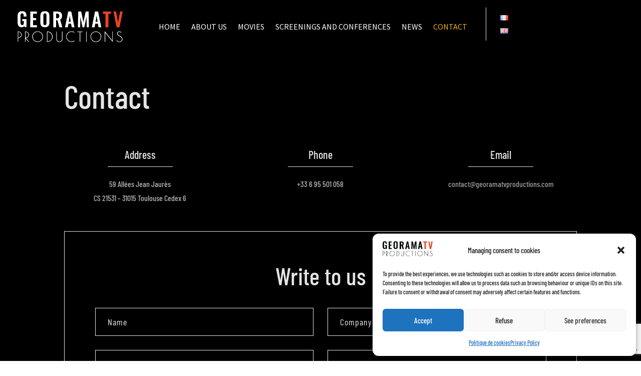

--- FILE ---
content_type: text/html; charset=utf-8
request_url: https://www.google.com/recaptcha/api2/anchor?ar=1&k=6LcMhNIUAAAAALumfo19Z6tXoNq9ojcnjjxK9pym&co=aHR0cHM6Ly9nZW9yYW1hdHZwcm9kdWN0aW9ucy5jb206NDQz&hl=en&v=PoyoqOPhxBO7pBk68S4YbpHZ&size=invisible&anchor-ms=20000&execute-ms=30000&cb=98bicixac8td
body_size: 48842
content:
<!DOCTYPE HTML><html dir="ltr" lang="en"><head><meta http-equiv="Content-Type" content="text/html; charset=UTF-8">
<meta http-equiv="X-UA-Compatible" content="IE=edge">
<title>reCAPTCHA</title>
<style type="text/css">
/* cyrillic-ext */
@font-face {
  font-family: 'Roboto';
  font-style: normal;
  font-weight: 400;
  font-stretch: 100%;
  src: url(//fonts.gstatic.com/s/roboto/v48/KFO7CnqEu92Fr1ME7kSn66aGLdTylUAMa3GUBHMdazTgWw.woff2) format('woff2');
  unicode-range: U+0460-052F, U+1C80-1C8A, U+20B4, U+2DE0-2DFF, U+A640-A69F, U+FE2E-FE2F;
}
/* cyrillic */
@font-face {
  font-family: 'Roboto';
  font-style: normal;
  font-weight: 400;
  font-stretch: 100%;
  src: url(//fonts.gstatic.com/s/roboto/v48/KFO7CnqEu92Fr1ME7kSn66aGLdTylUAMa3iUBHMdazTgWw.woff2) format('woff2');
  unicode-range: U+0301, U+0400-045F, U+0490-0491, U+04B0-04B1, U+2116;
}
/* greek-ext */
@font-face {
  font-family: 'Roboto';
  font-style: normal;
  font-weight: 400;
  font-stretch: 100%;
  src: url(//fonts.gstatic.com/s/roboto/v48/KFO7CnqEu92Fr1ME7kSn66aGLdTylUAMa3CUBHMdazTgWw.woff2) format('woff2');
  unicode-range: U+1F00-1FFF;
}
/* greek */
@font-face {
  font-family: 'Roboto';
  font-style: normal;
  font-weight: 400;
  font-stretch: 100%;
  src: url(//fonts.gstatic.com/s/roboto/v48/KFO7CnqEu92Fr1ME7kSn66aGLdTylUAMa3-UBHMdazTgWw.woff2) format('woff2');
  unicode-range: U+0370-0377, U+037A-037F, U+0384-038A, U+038C, U+038E-03A1, U+03A3-03FF;
}
/* math */
@font-face {
  font-family: 'Roboto';
  font-style: normal;
  font-weight: 400;
  font-stretch: 100%;
  src: url(//fonts.gstatic.com/s/roboto/v48/KFO7CnqEu92Fr1ME7kSn66aGLdTylUAMawCUBHMdazTgWw.woff2) format('woff2');
  unicode-range: U+0302-0303, U+0305, U+0307-0308, U+0310, U+0312, U+0315, U+031A, U+0326-0327, U+032C, U+032F-0330, U+0332-0333, U+0338, U+033A, U+0346, U+034D, U+0391-03A1, U+03A3-03A9, U+03B1-03C9, U+03D1, U+03D5-03D6, U+03F0-03F1, U+03F4-03F5, U+2016-2017, U+2034-2038, U+203C, U+2040, U+2043, U+2047, U+2050, U+2057, U+205F, U+2070-2071, U+2074-208E, U+2090-209C, U+20D0-20DC, U+20E1, U+20E5-20EF, U+2100-2112, U+2114-2115, U+2117-2121, U+2123-214F, U+2190, U+2192, U+2194-21AE, U+21B0-21E5, U+21F1-21F2, U+21F4-2211, U+2213-2214, U+2216-22FF, U+2308-230B, U+2310, U+2319, U+231C-2321, U+2336-237A, U+237C, U+2395, U+239B-23B7, U+23D0, U+23DC-23E1, U+2474-2475, U+25AF, U+25B3, U+25B7, U+25BD, U+25C1, U+25CA, U+25CC, U+25FB, U+266D-266F, U+27C0-27FF, U+2900-2AFF, U+2B0E-2B11, U+2B30-2B4C, U+2BFE, U+3030, U+FF5B, U+FF5D, U+1D400-1D7FF, U+1EE00-1EEFF;
}
/* symbols */
@font-face {
  font-family: 'Roboto';
  font-style: normal;
  font-weight: 400;
  font-stretch: 100%;
  src: url(//fonts.gstatic.com/s/roboto/v48/KFO7CnqEu92Fr1ME7kSn66aGLdTylUAMaxKUBHMdazTgWw.woff2) format('woff2');
  unicode-range: U+0001-000C, U+000E-001F, U+007F-009F, U+20DD-20E0, U+20E2-20E4, U+2150-218F, U+2190, U+2192, U+2194-2199, U+21AF, U+21E6-21F0, U+21F3, U+2218-2219, U+2299, U+22C4-22C6, U+2300-243F, U+2440-244A, U+2460-24FF, U+25A0-27BF, U+2800-28FF, U+2921-2922, U+2981, U+29BF, U+29EB, U+2B00-2BFF, U+4DC0-4DFF, U+FFF9-FFFB, U+10140-1018E, U+10190-1019C, U+101A0, U+101D0-101FD, U+102E0-102FB, U+10E60-10E7E, U+1D2C0-1D2D3, U+1D2E0-1D37F, U+1F000-1F0FF, U+1F100-1F1AD, U+1F1E6-1F1FF, U+1F30D-1F30F, U+1F315, U+1F31C, U+1F31E, U+1F320-1F32C, U+1F336, U+1F378, U+1F37D, U+1F382, U+1F393-1F39F, U+1F3A7-1F3A8, U+1F3AC-1F3AF, U+1F3C2, U+1F3C4-1F3C6, U+1F3CA-1F3CE, U+1F3D4-1F3E0, U+1F3ED, U+1F3F1-1F3F3, U+1F3F5-1F3F7, U+1F408, U+1F415, U+1F41F, U+1F426, U+1F43F, U+1F441-1F442, U+1F444, U+1F446-1F449, U+1F44C-1F44E, U+1F453, U+1F46A, U+1F47D, U+1F4A3, U+1F4B0, U+1F4B3, U+1F4B9, U+1F4BB, U+1F4BF, U+1F4C8-1F4CB, U+1F4D6, U+1F4DA, U+1F4DF, U+1F4E3-1F4E6, U+1F4EA-1F4ED, U+1F4F7, U+1F4F9-1F4FB, U+1F4FD-1F4FE, U+1F503, U+1F507-1F50B, U+1F50D, U+1F512-1F513, U+1F53E-1F54A, U+1F54F-1F5FA, U+1F610, U+1F650-1F67F, U+1F687, U+1F68D, U+1F691, U+1F694, U+1F698, U+1F6AD, U+1F6B2, U+1F6B9-1F6BA, U+1F6BC, U+1F6C6-1F6CF, U+1F6D3-1F6D7, U+1F6E0-1F6EA, U+1F6F0-1F6F3, U+1F6F7-1F6FC, U+1F700-1F7FF, U+1F800-1F80B, U+1F810-1F847, U+1F850-1F859, U+1F860-1F887, U+1F890-1F8AD, U+1F8B0-1F8BB, U+1F8C0-1F8C1, U+1F900-1F90B, U+1F93B, U+1F946, U+1F984, U+1F996, U+1F9E9, U+1FA00-1FA6F, U+1FA70-1FA7C, U+1FA80-1FA89, U+1FA8F-1FAC6, U+1FACE-1FADC, U+1FADF-1FAE9, U+1FAF0-1FAF8, U+1FB00-1FBFF;
}
/* vietnamese */
@font-face {
  font-family: 'Roboto';
  font-style: normal;
  font-weight: 400;
  font-stretch: 100%;
  src: url(//fonts.gstatic.com/s/roboto/v48/KFO7CnqEu92Fr1ME7kSn66aGLdTylUAMa3OUBHMdazTgWw.woff2) format('woff2');
  unicode-range: U+0102-0103, U+0110-0111, U+0128-0129, U+0168-0169, U+01A0-01A1, U+01AF-01B0, U+0300-0301, U+0303-0304, U+0308-0309, U+0323, U+0329, U+1EA0-1EF9, U+20AB;
}
/* latin-ext */
@font-face {
  font-family: 'Roboto';
  font-style: normal;
  font-weight: 400;
  font-stretch: 100%;
  src: url(//fonts.gstatic.com/s/roboto/v48/KFO7CnqEu92Fr1ME7kSn66aGLdTylUAMa3KUBHMdazTgWw.woff2) format('woff2');
  unicode-range: U+0100-02BA, U+02BD-02C5, U+02C7-02CC, U+02CE-02D7, U+02DD-02FF, U+0304, U+0308, U+0329, U+1D00-1DBF, U+1E00-1E9F, U+1EF2-1EFF, U+2020, U+20A0-20AB, U+20AD-20C0, U+2113, U+2C60-2C7F, U+A720-A7FF;
}
/* latin */
@font-face {
  font-family: 'Roboto';
  font-style: normal;
  font-weight: 400;
  font-stretch: 100%;
  src: url(//fonts.gstatic.com/s/roboto/v48/KFO7CnqEu92Fr1ME7kSn66aGLdTylUAMa3yUBHMdazQ.woff2) format('woff2');
  unicode-range: U+0000-00FF, U+0131, U+0152-0153, U+02BB-02BC, U+02C6, U+02DA, U+02DC, U+0304, U+0308, U+0329, U+2000-206F, U+20AC, U+2122, U+2191, U+2193, U+2212, U+2215, U+FEFF, U+FFFD;
}
/* cyrillic-ext */
@font-face {
  font-family: 'Roboto';
  font-style: normal;
  font-weight: 500;
  font-stretch: 100%;
  src: url(//fonts.gstatic.com/s/roboto/v48/KFO7CnqEu92Fr1ME7kSn66aGLdTylUAMa3GUBHMdazTgWw.woff2) format('woff2');
  unicode-range: U+0460-052F, U+1C80-1C8A, U+20B4, U+2DE0-2DFF, U+A640-A69F, U+FE2E-FE2F;
}
/* cyrillic */
@font-face {
  font-family: 'Roboto';
  font-style: normal;
  font-weight: 500;
  font-stretch: 100%;
  src: url(//fonts.gstatic.com/s/roboto/v48/KFO7CnqEu92Fr1ME7kSn66aGLdTylUAMa3iUBHMdazTgWw.woff2) format('woff2');
  unicode-range: U+0301, U+0400-045F, U+0490-0491, U+04B0-04B1, U+2116;
}
/* greek-ext */
@font-face {
  font-family: 'Roboto';
  font-style: normal;
  font-weight: 500;
  font-stretch: 100%;
  src: url(//fonts.gstatic.com/s/roboto/v48/KFO7CnqEu92Fr1ME7kSn66aGLdTylUAMa3CUBHMdazTgWw.woff2) format('woff2');
  unicode-range: U+1F00-1FFF;
}
/* greek */
@font-face {
  font-family: 'Roboto';
  font-style: normal;
  font-weight: 500;
  font-stretch: 100%;
  src: url(//fonts.gstatic.com/s/roboto/v48/KFO7CnqEu92Fr1ME7kSn66aGLdTylUAMa3-UBHMdazTgWw.woff2) format('woff2');
  unicode-range: U+0370-0377, U+037A-037F, U+0384-038A, U+038C, U+038E-03A1, U+03A3-03FF;
}
/* math */
@font-face {
  font-family: 'Roboto';
  font-style: normal;
  font-weight: 500;
  font-stretch: 100%;
  src: url(//fonts.gstatic.com/s/roboto/v48/KFO7CnqEu92Fr1ME7kSn66aGLdTylUAMawCUBHMdazTgWw.woff2) format('woff2');
  unicode-range: U+0302-0303, U+0305, U+0307-0308, U+0310, U+0312, U+0315, U+031A, U+0326-0327, U+032C, U+032F-0330, U+0332-0333, U+0338, U+033A, U+0346, U+034D, U+0391-03A1, U+03A3-03A9, U+03B1-03C9, U+03D1, U+03D5-03D6, U+03F0-03F1, U+03F4-03F5, U+2016-2017, U+2034-2038, U+203C, U+2040, U+2043, U+2047, U+2050, U+2057, U+205F, U+2070-2071, U+2074-208E, U+2090-209C, U+20D0-20DC, U+20E1, U+20E5-20EF, U+2100-2112, U+2114-2115, U+2117-2121, U+2123-214F, U+2190, U+2192, U+2194-21AE, U+21B0-21E5, U+21F1-21F2, U+21F4-2211, U+2213-2214, U+2216-22FF, U+2308-230B, U+2310, U+2319, U+231C-2321, U+2336-237A, U+237C, U+2395, U+239B-23B7, U+23D0, U+23DC-23E1, U+2474-2475, U+25AF, U+25B3, U+25B7, U+25BD, U+25C1, U+25CA, U+25CC, U+25FB, U+266D-266F, U+27C0-27FF, U+2900-2AFF, U+2B0E-2B11, U+2B30-2B4C, U+2BFE, U+3030, U+FF5B, U+FF5D, U+1D400-1D7FF, U+1EE00-1EEFF;
}
/* symbols */
@font-face {
  font-family: 'Roboto';
  font-style: normal;
  font-weight: 500;
  font-stretch: 100%;
  src: url(//fonts.gstatic.com/s/roboto/v48/KFO7CnqEu92Fr1ME7kSn66aGLdTylUAMaxKUBHMdazTgWw.woff2) format('woff2');
  unicode-range: U+0001-000C, U+000E-001F, U+007F-009F, U+20DD-20E0, U+20E2-20E4, U+2150-218F, U+2190, U+2192, U+2194-2199, U+21AF, U+21E6-21F0, U+21F3, U+2218-2219, U+2299, U+22C4-22C6, U+2300-243F, U+2440-244A, U+2460-24FF, U+25A0-27BF, U+2800-28FF, U+2921-2922, U+2981, U+29BF, U+29EB, U+2B00-2BFF, U+4DC0-4DFF, U+FFF9-FFFB, U+10140-1018E, U+10190-1019C, U+101A0, U+101D0-101FD, U+102E0-102FB, U+10E60-10E7E, U+1D2C0-1D2D3, U+1D2E0-1D37F, U+1F000-1F0FF, U+1F100-1F1AD, U+1F1E6-1F1FF, U+1F30D-1F30F, U+1F315, U+1F31C, U+1F31E, U+1F320-1F32C, U+1F336, U+1F378, U+1F37D, U+1F382, U+1F393-1F39F, U+1F3A7-1F3A8, U+1F3AC-1F3AF, U+1F3C2, U+1F3C4-1F3C6, U+1F3CA-1F3CE, U+1F3D4-1F3E0, U+1F3ED, U+1F3F1-1F3F3, U+1F3F5-1F3F7, U+1F408, U+1F415, U+1F41F, U+1F426, U+1F43F, U+1F441-1F442, U+1F444, U+1F446-1F449, U+1F44C-1F44E, U+1F453, U+1F46A, U+1F47D, U+1F4A3, U+1F4B0, U+1F4B3, U+1F4B9, U+1F4BB, U+1F4BF, U+1F4C8-1F4CB, U+1F4D6, U+1F4DA, U+1F4DF, U+1F4E3-1F4E6, U+1F4EA-1F4ED, U+1F4F7, U+1F4F9-1F4FB, U+1F4FD-1F4FE, U+1F503, U+1F507-1F50B, U+1F50D, U+1F512-1F513, U+1F53E-1F54A, U+1F54F-1F5FA, U+1F610, U+1F650-1F67F, U+1F687, U+1F68D, U+1F691, U+1F694, U+1F698, U+1F6AD, U+1F6B2, U+1F6B9-1F6BA, U+1F6BC, U+1F6C6-1F6CF, U+1F6D3-1F6D7, U+1F6E0-1F6EA, U+1F6F0-1F6F3, U+1F6F7-1F6FC, U+1F700-1F7FF, U+1F800-1F80B, U+1F810-1F847, U+1F850-1F859, U+1F860-1F887, U+1F890-1F8AD, U+1F8B0-1F8BB, U+1F8C0-1F8C1, U+1F900-1F90B, U+1F93B, U+1F946, U+1F984, U+1F996, U+1F9E9, U+1FA00-1FA6F, U+1FA70-1FA7C, U+1FA80-1FA89, U+1FA8F-1FAC6, U+1FACE-1FADC, U+1FADF-1FAE9, U+1FAF0-1FAF8, U+1FB00-1FBFF;
}
/* vietnamese */
@font-face {
  font-family: 'Roboto';
  font-style: normal;
  font-weight: 500;
  font-stretch: 100%;
  src: url(//fonts.gstatic.com/s/roboto/v48/KFO7CnqEu92Fr1ME7kSn66aGLdTylUAMa3OUBHMdazTgWw.woff2) format('woff2');
  unicode-range: U+0102-0103, U+0110-0111, U+0128-0129, U+0168-0169, U+01A0-01A1, U+01AF-01B0, U+0300-0301, U+0303-0304, U+0308-0309, U+0323, U+0329, U+1EA0-1EF9, U+20AB;
}
/* latin-ext */
@font-face {
  font-family: 'Roboto';
  font-style: normal;
  font-weight: 500;
  font-stretch: 100%;
  src: url(//fonts.gstatic.com/s/roboto/v48/KFO7CnqEu92Fr1ME7kSn66aGLdTylUAMa3KUBHMdazTgWw.woff2) format('woff2');
  unicode-range: U+0100-02BA, U+02BD-02C5, U+02C7-02CC, U+02CE-02D7, U+02DD-02FF, U+0304, U+0308, U+0329, U+1D00-1DBF, U+1E00-1E9F, U+1EF2-1EFF, U+2020, U+20A0-20AB, U+20AD-20C0, U+2113, U+2C60-2C7F, U+A720-A7FF;
}
/* latin */
@font-face {
  font-family: 'Roboto';
  font-style: normal;
  font-weight: 500;
  font-stretch: 100%;
  src: url(//fonts.gstatic.com/s/roboto/v48/KFO7CnqEu92Fr1ME7kSn66aGLdTylUAMa3yUBHMdazQ.woff2) format('woff2');
  unicode-range: U+0000-00FF, U+0131, U+0152-0153, U+02BB-02BC, U+02C6, U+02DA, U+02DC, U+0304, U+0308, U+0329, U+2000-206F, U+20AC, U+2122, U+2191, U+2193, U+2212, U+2215, U+FEFF, U+FFFD;
}
/* cyrillic-ext */
@font-face {
  font-family: 'Roboto';
  font-style: normal;
  font-weight: 900;
  font-stretch: 100%;
  src: url(//fonts.gstatic.com/s/roboto/v48/KFO7CnqEu92Fr1ME7kSn66aGLdTylUAMa3GUBHMdazTgWw.woff2) format('woff2');
  unicode-range: U+0460-052F, U+1C80-1C8A, U+20B4, U+2DE0-2DFF, U+A640-A69F, U+FE2E-FE2F;
}
/* cyrillic */
@font-face {
  font-family: 'Roboto';
  font-style: normal;
  font-weight: 900;
  font-stretch: 100%;
  src: url(//fonts.gstatic.com/s/roboto/v48/KFO7CnqEu92Fr1ME7kSn66aGLdTylUAMa3iUBHMdazTgWw.woff2) format('woff2');
  unicode-range: U+0301, U+0400-045F, U+0490-0491, U+04B0-04B1, U+2116;
}
/* greek-ext */
@font-face {
  font-family: 'Roboto';
  font-style: normal;
  font-weight: 900;
  font-stretch: 100%;
  src: url(//fonts.gstatic.com/s/roboto/v48/KFO7CnqEu92Fr1ME7kSn66aGLdTylUAMa3CUBHMdazTgWw.woff2) format('woff2');
  unicode-range: U+1F00-1FFF;
}
/* greek */
@font-face {
  font-family: 'Roboto';
  font-style: normal;
  font-weight: 900;
  font-stretch: 100%;
  src: url(//fonts.gstatic.com/s/roboto/v48/KFO7CnqEu92Fr1ME7kSn66aGLdTylUAMa3-UBHMdazTgWw.woff2) format('woff2');
  unicode-range: U+0370-0377, U+037A-037F, U+0384-038A, U+038C, U+038E-03A1, U+03A3-03FF;
}
/* math */
@font-face {
  font-family: 'Roboto';
  font-style: normal;
  font-weight: 900;
  font-stretch: 100%;
  src: url(//fonts.gstatic.com/s/roboto/v48/KFO7CnqEu92Fr1ME7kSn66aGLdTylUAMawCUBHMdazTgWw.woff2) format('woff2');
  unicode-range: U+0302-0303, U+0305, U+0307-0308, U+0310, U+0312, U+0315, U+031A, U+0326-0327, U+032C, U+032F-0330, U+0332-0333, U+0338, U+033A, U+0346, U+034D, U+0391-03A1, U+03A3-03A9, U+03B1-03C9, U+03D1, U+03D5-03D6, U+03F0-03F1, U+03F4-03F5, U+2016-2017, U+2034-2038, U+203C, U+2040, U+2043, U+2047, U+2050, U+2057, U+205F, U+2070-2071, U+2074-208E, U+2090-209C, U+20D0-20DC, U+20E1, U+20E5-20EF, U+2100-2112, U+2114-2115, U+2117-2121, U+2123-214F, U+2190, U+2192, U+2194-21AE, U+21B0-21E5, U+21F1-21F2, U+21F4-2211, U+2213-2214, U+2216-22FF, U+2308-230B, U+2310, U+2319, U+231C-2321, U+2336-237A, U+237C, U+2395, U+239B-23B7, U+23D0, U+23DC-23E1, U+2474-2475, U+25AF, U+25B3, U+25B7, U+25BD, U+25C1, U+25CA, U+25CC, U+25FB, U+266D-266F, U+27C0-27FF, U+2900-2AFF, U+2B0E-2B11, U+2B30-2B4C, U+2BFE, U+3030, U+FF5B, U+FF5D, U+1D400-1D7FF, U+1EE00-1EEFF;
}
/* symbols */
@font-face {
  font-family: 'Roboto';
  font-style: normal;
  font-weight: 900;
  font-stretch: 100%;
  src: url(//fonts.gstatic.com/s/roboto/v48/KFO7CnqEu92Fr1ME7kSn66aGLdTylUAMaxKUBHMdazTgWw.woff2) format('woff2');
  unicode-range: U+0001-000C, U+000E-001F, U+007F-009F, U+20DD-20E0, U+20E2-20E4, U+2150-218F, U+2190, U+2192, U+2194-2199, U+21AF, U+21E6-21F0, U+21F3, U+2218-2219, U+2299, U+22C4-22C6, U+2300-243F, U+2440-244A, U+2460-24FF, U+25A0-27BF, U+2800-28FF, U+2921-2922, U+2981, U+29BF, U+29EB, U+2B00-2BFF, U+4DC0-4DFF, U+FFF9-FFFB, U+10140-1018E, U+10190-1019C, U+101A0, U+101D0-101FD, U+102E0-102FB, U+10E60-10E7E, U+1D2C0-1D2D3, U+1D2E0-1D37F, U+1F000-1F0FF, U+1F100-1F1AD, U+1F1E6-1F1FF, U+1F30D-1F30F, U+1F315, U+1F31C, U+1F31E, U+1F320-1F32C, U+1F336, U+1F378, U+1F37D, U+1F382, U+1F393-1F39F, U+1F3A7-1F3A8, U+1F3AC-1F3AF, U+1F3C2, U+1F3C4-1F3C6, U+1F3CA-1F3CE, U+1F3D4-1F3E0, U+1F3ED, U+1F3F1-1F3F3, U+1F3F5-1F3F7, U+1F408, U+1F415, U+1F41F, U+1F426, U+1F43F, U+1F441-1F442, U+1F444, U+1F446-1F449, U+1F44C-1F44E, U+1F453, U+1F46A, U+1F47D, U+1F4A3, U+1F4B0, U+1F4B3, U+1F4B9, U+1F4BB, U+1F4BF, U+1F4C8-1F4CB, U+1F4D6, U+1F4DA, U+1F4DF, U+1F4E3-1F4E6, U+1F4EA-1F4ED, U+1F4F7, U+1F4F9-1F4FB, U+1F4FD-1F4FE, U+1F503, U+1F507-1F50B, U+1F50D, U+1F512-1F513, U+1F53E-1F54A, U+1F54F-1F5FA, U+1F610, U+1F650-1F67F, U+1F687, U+1F68D, U+1F691, U+1F694, U+1F698, U+1F6AD, U+1F6B2, U+1F6B9-1F6BA, U+1F6BC, U+1F6C6-1F6CF, U+1F6D3-1F6D7, U+1F6E0-1F6EA, U+1F6F0-1F6F3, U+1F6F7-1F6FC, U+1F700-1F7FF, U+1F800-1F80B, U+1F810-1F847, U+1F850-1F859, U+1F860-1F887, U+1F890-1F8AD, U+1F8B0-1F8BB, U+1F8C0-1F8C1, U+1F900-1F90B, U+1F93B, U+1F946, U+1F984, U+1F996, U+1F9E9, U+1FA00-1FA6F, U+1FA70-1FA7C, U+1FA80-1FA89, U+1FA8F-1FAC6, U+1FACE-1FADC, U+1FADF-1FAE9, U+1FAF0-1FAF8, U+1FB00-1FBFF;
}
/* vietnamese */
@font-face {
  font-family: 'Roboto';
  font-style: normal;
  font-weight: 900;
  font-stretch: 100%;
  src: url(//fonts.gstatic.com/s/roboto/v48/KFO7CnqEu92Fr1ME7kSn66aGLdTylUAMa3OUBHMdazTgWw.woff2) format('woff2');
  unicode-range: U+0102-0103, U+0110-0111, U+0128-0129, U+0168-0169, U+01A0-01A1, U+01AF-01B0, U+0300-0301, U+0303-0304, U+0308-0309, U+0323, U+0329, U+1EA0-1EF9, U+20AB;
}
/* latin-ext */
@font-face {
  font-family: 'Roboto';
  font-style: normal;
  font-weight: 900;
  font-stretch: 100%;
  src: url(//fonts.gstatic.com/s/roboto/v48/KFO7CnqEu92Fr1ME7kSn66aGLdTylUAMa3KUBHMdazTgWw.woff2) format('woff2');
  unicode-range: U+0100-02BA, U+02BD-02C5, U+02C7-02CC, U+02CE-02D7, U+02DD-02FF, U+0304, U+0308, U+0329, U+1D00-1DBF, U+1E00-1E9F, U+1EF2-1EFF, U+2020, U+20A0-20AB, U+20AD-20C0, U+2113, U+2C60-2C7F, U+A720-A7FF;
}
/* latin */
@font-face {
  font-family: 'Roboto';
  font-style: normal;
  font-weight: 900;
  font-stretch: 100%;
  src: url(//fonts.gstatic.com/s/roboto/v48/KFO7CnqEu92Fr1ME7kSn66aGLdTylUAMa3yUBHMdazQ.woff2) format('woff2');
  unicode-range: U+0000-00FF, U+0131, U+0152-0153, U+02BB-02BC, U+02C6, U+02DA, U+02DC, U+0304, U+0308, U+0329, U+2000-206F, U+20AC, U+2122, U+2191, U+2193, U+2212, U+2215, U+FEFF, U+FFFD;
}

</style>
<link rel="stylesheet" type="text/css" href="https://www.gstatic.com/recaptcha/releases/PoyoqOPhxBO7pBk68S4YbpHZ/styles__ltr.css">
<script nonce="F6l_2_pXQNMsJuGFbr-hGA" type="text/javascript">window['__recaptcha_api'] = 'https://www.google.com/recaptcha/api2/';</script>
<script type="text/javascript" src="https://www.gstatic.com/recaptcha/releases/PoyoqOPhxBO7pBk68S4YbpHZ/recaptcha__en.js" nonce="F6l_2_pXQNMsJuGFbr-hGA">
      
    </script></head>
<body><div id="rc-anchor-alert" class="rc-anchor-alert"></div>
<input type="hidden" id="recaptcha-token" value="[base64]">
<script type="text/javascript" nonce="F6l_2_pXQNMsJuGFbr-hGA">
      recaptcha.anchor.Main.init("[\x22ainput\x22,[\x22bgdata\x22,\x22\x22,\[base64]/[base64]/[base64]/KE4oMTI0LHYsdi5HKSxMWihsLHYpKTpOKDEyNCx2LGwpLFYpLHYpLFQpKSxGKDE3MSx2KX0scjc9ZnVuY3Rpb24obCl7cmV0dXJuIGx9LEM9ZnVuY3Rpb24obCxWLHYpe04odixsLFYpLFZbYWtdPTI3OTZ9LG49ZnVuY3Rpb24obCxWKXtWLlg9KChWLlg/[base64]/[base64]/[base64]/[base64]/[base64]/[base64]/[base64]/[base64]/[base64]/[base64]/[base64]\\u003d\x22,\[base64]\\u003d\x22,\[base64]/[base64]/[base64]/Cm8OgwrPChcOwwofDm8O4wrvDmWTCicK7w5Vcw6cew67DmGjChynCgBoOdcO2w6lTw7DDmiXDo3LCkRoBNUzDoW7Ds3Quw5MaVX/CtsOrw7/Dv8OvwqVjCMOgNcOkEsOnQ8KzwrYCw4A9N8O/w5oLworDoGIcKsODQsOoEsKBEhPCl8KYKRHCusKDwp7CoVbCtG0gZcOUworClRo2bAxKwpzCq8Ocwr82w5USwpbCtCA4w6jDt8OowqY3IGnDhsKXCVN9GW7Du8KRw60Sw7N5HcKwS2jCiEwmQ8Kfw6zDj0d3FF0Ew5XClA12wroswpjCkVTDmkVrCcK6SlbCisKRwqk/XSHDpjfCiCBUwrHDscKUacOHw6J5w7rCisKXI2ogEsO3w7bCusKtRcOLZwjDl1U1YsKqw5/[base64]/DiF1OwoLDhHDDtCTCvMKaw4wLGcOsJcKTw6rDocONfHkyw6rDh8OEHj0uWsOyRzbDhh0kw7/DvXwHZ8KdwrpTDSvDtUxfw6XDoMOjwq8twptmwojDmcOawo5EOXvDrAZkwrxrw7bCisO+XsKMw4vDi8KdGBRUw6wBHcOwHQjDnDZBR2XCg8KTSm/[base64]/Du1XCn8KfC8O1cBTDuMO/[base64]/Ct37DvnQwTyvCtsOnMsOjwo7DrcKxLsOXwq7DvcOXw7AQV3NkbFYcDxsWw7fDksOCwq/[base64]/[base64]/ClMOecAU8cSJGFVjDqAzDmcKdVkbCi8O7OMKHVMOAw6UywqdJwqrChG9bDsO/wq4RbsOWw77CncOyHsKyeknDt8KxGTXCmMOgOsOiw4bDkF3Cn8OKw4bDkV/CnQ7DuGjDqDQZwpkxw4IdT8O4w6UDdi1vw77DjyzDscOrScKbNk3Di8KGw5zCk2EswocnQsOyw6sVw55wBsKRcMOewrh6JmIkOcKFw5pEfMOCw5vCo8KBF8K+G8KQwpbCtWsaIAwRw55+a1bDg3nCuDAIwprDjGpyWsOAw4TDt8OVwrh+w7PCq2RyOcKrWcK8wrJqw7/CocOEwrjCrcOlw7nCj8OvMWPDkAElacKZNw1hc8KJYsOuwpDDisOwZSjCtmzDmzPCmBF6wqpJw5YuA8Ojwp7Dlko1FHdiw7oIMHtMwpHCmmt0w6otw5NUw6VvC8OZPS4twq3DgX/Cr8OswrHCg8OFwoVpCwrDsxomwrDDq8Ksw4wWwoUZwpHDgW/[base64]/Cr8KUC8OvD0/DtkHCq8KIecKNwq4UwqbCisKXd0jDrsKuDWtBwqIvWDzDoEXDuCnDvEfCl09hw7Qqw7MEw4Ztw4Abw7LDiMKnYcKQVcOVwofCvsOBwqhsYcOsPl/CisKew77DpsKIwok4KnHCnHbCjMOjPiccwpzDtsOXHEjCi1LDrWluw5rCmMO8VSdOTVoCwoUgw77Cmzscw59ldsOJwq8rw58Nw5LCuA1Nw71/wqzDmBRuHcKkecOUHmTDq3F+VcOHwpd/woPCrBt6wrJ2wpgadsK2wpZKwqfCucKjwp02XWTCgVTCj8ObclPCvsOfEkjCjcKrwqQAO0AyOhptwq4KacKkOGl6PkIXJMO/AMKZw4snQwnDgEIYw64/wrhPw6jCoWTCv8O9Alw+AsKjT1pSMFvDskpOdcKSw7Y2TsKzbkHCrDA2Cz7DjcO5w4rCmsK0w4PDnUTDvcK8LH/Ck8O0w4LDjcKPwoIbDwVHw519A8OCw49Nw7JtdcKAd23Dg8Kdw5/[base64]/DiSpUFsO1HG/ClsKpAAjDizc8I8KlwqXDgcK8VsKJNHRDw5lSPsKiwp7ClcKyw6PCjMKNWBARwp/CrgspJ8K9w4DDhQccMAHDu8KWwpw+wpLDnkZEKMKrw7jCiRzDq3ViwqnDscOEw7LCm8OFw6s9fcOUXnAMT8KBZV9WEj9nw4vCrwtdwrFHwqliw6LDqCJBwrjCihA2w4dowpFXBTnDjcKcw6hewqRtYi96w4M/w5XDmMK8PB1pCWrCkn/[base64]/OsOFw7sMw5cHw5PDtXBgw47CgsKEw77CkMKxdGMYVMOKIwvCrXXDgjxowoLCkcKRwpHDtTjDiMKbJybDh8KAwqPDqsO3aS7CmVzCmmMmwqTDjMKfJ8KHR8KOw4JfwpHDp8O+wqINw7fCkMKBw6XCvz/DsVJcQ8OxwoEYLVXClsOBw4HCosOCwpTCq2/CscORw6DCtCTDn8KWw4rDpMKmw4N4Sh1vcsOVwpkewpJlHsOILh0NdMKILkPDm8KXD8KBw4/Ckj7ChQR7REVywqXDjw8PcHzCkcKNEwvDkMO/w5dUf1nDuCDDtcOew5wHw4TDicOEbxvDq8KAw7oqVcKnwq/DosKhClx5fFDCgy8kwo8JKcK4CsKzwqZxw5pewr/CosOqUsK4w7hqwqDCq8OzwqAaw4TCk1HDlMOOLl5rwp/[base64]/Co3lVwp/Dj8OienMsw4nCscKfJMKpKQfCiCbCsCpRwqxpYm7CssOJwpBOTw/Du0HDuMOyJh/DtsOlCkUtUMOobRh2w6fCh8OCTWBVw71hVHkfw6cTWFHDhMK1w6IHI8OawoXCl8KeKVXCiMOAw4bCtx3DucO5w50jw7AQIi3CmcKJIsOaez/CsMK3Mz7CksOhwrRQVQIUw6J7JVlrK8O/wo9Gw5nCqsOQw40pSBPCkXJdwo1lw4kuw6E4w7xGw4XCpsKrw5UIYMOUHi/DgsKywqZfwr7Dm37DqMOsw6I4HyxNwonDscOvw4RXJDhPwrPCrWXCocK3WsKDw6rDqXNlwo5tw6Yww7jCucK0w6ZNb2bDuS/DiCPCmcKJcsKywo0Mw6/Dh8OEO0HCgVXCh33CgFLCocK7R8OSa8KZW1zDvcKFw63CqMOZdsKAw73DtcO6UcKlQcK2L8OMwphGDMO8QcOvw67CrMOGwrwew7EYwqkKwoNCw7rClcKNw77Cs8K4eB8FPBtsbk93woUOw6DDtMOtwqjCuU/CscOQSTc6wohMLVEFw7h9RkTDmjHCq2Ucwo9nw5Igw4cpw5xCwobCjDonWsKuw7XCtT88wrLDkjLCjsK2XcKpw73DtMK/wpPCiMOLw6HDsDzClHZbwq3Ckl10TsOCwpoiw5PDvCzCk8KCYMKjwprDosOTJMKewqhvJj/DicOsKAxdOUBkEG9zM0PDi8O4WHUPw55AwrMAYBlnw4XCocOsYXFdZMKjGxloWzMRVsK/WsO4C8ORN8OhwroZwpRqwrUTw7gAw7xTUhE9BFxjwrYLZAfDt8KLw6NDwoXCvFLDrjnDnMOjwrXCgy/ClMOWZ8Kew6hzwrfChXY5DQo0KMK5K106EcOHJsKCZAXCjTLDgMK2Ig9MwpQgw55+wr7DosOAXCcOa8KEwrPCu27DuTvCtcKswqLCg2x7WSgwwp1WwpDDr2LDhxjCtgFEwrbDu2vDtljCpw7DpMO/w65/w59aEU7DuMKowpEFw4x8MsKlw7LCvMOJwofCuSZRw4fCl8KjBcOXwrbDjcKHw5dBw5XCksKfw4wbwo3Cl8O2w75Uw6rCrmpXwojCpcKQw6ZVwoQQw6kgD8OnZzrDiG3DoMKXwoREwpTCrcOrC2HCtsKzw6/CsFZoM8OZw49ywqrCi8O8d8KuHx7ClSrDvR/DkXo9BMKKeVXCm8KuwpIxwo8ZYMKbwpjCqzHCrcO+KkvDrl08EcKbaMKfJHrCrB/CsGXCmFJzLMK1wojCsBl0Qz92cg87fFpow4plHQ/DmQ3DiMKmw6nCuU8faUTDrBc5JlTClMO/wrQ4ScKNCUMUwr5rY3V9w4PDn8OEw6fCoyYJwoVRUzMDwrdJw4HCgCdLwr5OA8KPwqjClsOrw6Ydw5lICsOFwoTDtcKPC8Oxwp3CuU7CmQbChcO7w4zDn1MVbFIZwr3CjXnDt8OTJRnCgh58w4PDuTjCgi4rw4pMwoXDrcOZwplIwqrCkw/DmsOZwqE4UyscwqhqCsKIw6vCm0fDhVTCvzLCm8OMw5dbwoHDucK5wpHDqmJmQsKSw57DhMKrwr5HC1rDksKywqcHdMO/wrvCpMOVwrrDj8Ozw7LCniHCnsKqw5E7w4xywoE/[base64]/wowndcOtHHIZZsKmwrTCgsOHwqXDvMOCwobCq8OPH0VNCnTCoMOoOWBTdDY2dRpaw7DCjsKUGSzCn8OBKGfCtnJmwrUcw5nChcK7wqhYIsOtwpMMXj3CqcOYwpFsFRvDhlhSw7XCi8Oqw5/ChzXCk1nDjcKbwpswwrorJjoTw67Coi/CjMKxw6JuwpjCosKybMOrwq5qwoBCwrjDrVPDgsOSKlTDq8ORw4DDscOsUcK2w4tDwpgmdWoTPUx5NyfDqTJ6w4kOw4fDkcKAw6vDvsO5fMOQwoAkUsKMZMKyw6nCmGA1OAHCrWLCg0HDkMKxwovDi8OrwopNw4MMYRLDkw/CuV3CnRPDtMOhw75NEsOywq94ZsKpFMObA8Onw7PCl8KSw6BhwqRvw4jDpWtswpctwpDCkCUlJcKwVMKEw5LCjsKYcjhkwozDqBYQWwtpYBzDk8OvC8K9Yg5teMKyTcOcw7PDk8Okw5jDlMKMX2XCmcOsf8Ovw4HDoMOiJkzCrl1xw4/[base64]/w4TDmXnDsEvCqcK6w4Ekw6TCk3sxX8Oqw58hwoXCjTDDvkfDkMO8w4/DmiXClMOqw4DDuG/DosK6w6zCgMKpw6XDs1ItRcOfw7kFw7nCmMOzW3fCicOGVnnDgyDDnBgOwpXDrAbDqnvDscKJTB3CiMKawoJbecKTNC0xP1fDjVAswrp9ITHDuGnCucOGw6I3wpxuw6NJBcOHwpJJAsKnw7QOJSMVw5jDlMOmYMOjQT81wqU2XMOFwqxLYjREw57Cm8Kgw75sZ1/[base64]/DncO8w7MLZcKNwqbDkVwbPXHDvmPDi8Kiw7vDq288w6rCgcOpYMOfNmYDw6vCi0MwwqNoSMO5woXCt2rCmsKQwp9yP8Odw5PCuDXDhjHDjsKjKihHwo4TKUlnRcKew68ONgjCpcOmwqoQw7XDn8KiFBBdwrZ5wpzDmMKSdz9/dcKMDVRkwrwiwrfDokx4HcKEw6ZIEmFHJXBCIGABw6s4PsO6MMOsHR/[base64]/[base64]/[base64]/Dl2nDrX3DvkZRXsO6cMO+wqtVw4bDoSjDsMOgTMOjw4IGSR0pw5Epwpx1ccKiw6soIA8Yw5DCsnIcbMOsTVPCrTpvwr4QKTDDkcOCDMOqw7PCsTUXw4vCh8OPbCLDkg8Mw78CRsKVBcOUQDs1BsKow73DusORPBtmYBY3wr/[base64]/ClcKzwr9Qw5rCn8OGZMOUQcKIwpDCghxcOljDrnoPwqA2w77Dn8OpWwROwrHCnUFSw6jCs8O7HsOMcsKjeC93w6zDqxbCkx3CkkFrHcKaw69YPQEawpF2aAvDvRQYbcOSw7DCjz40w77Cnh3DmMKawpjCgmrDjsKpP8OWw73CtSrCkcOnwprDjx/Doht7w4sawoIUI03CkMO+w7/DssK3dMOaEgnCmcOTbWUYwocIXG7CjArCtVhOGcOkaQfDnAfCksOXw4/[base64]/DgMOfMsOuw7DDhMKxw6U0w5lpwplTw6XDqcKpd8OkTB7Cv8K9RlYJIGvCogg3YzvCiMKCUcORwoQFw58kwo1VwpDCjsKxwqo5wqzCusKUwo9Ew6/Dg8KDwqcBJsKSIMOjIsKUSXhlIyLCpMOVN8KCw6XDqMKew7vCjl5pwoXCsXtME1/CrirDgwvCgcKEf0/CpcOIHAsuwqTCmMKkwroyScKWw4YGw7wuwpssLxpkTcKswpZZw5/[base64]/ClMK/w60Ww7TCssKHXQQQwqRFKhNlwr0BJsKfwrc0VsO6wprDtnBGwrHCs8OIw68cUTFPAcObfwltwr9uFMKEw4TCjcKwwpVJwojDh14zwp1UwqUKdCpaY8KvEBDCvnDCvsO/[base64]/[base64]/DhmBZHcK1worChcOAQcKtUcK8wpfDnhzDqUjCtQHCrwTDgMOCOi1Tw5Mzw6PCv8KPKU/CuXnDjHRzwrvCisK1b8KRw5k+wqBlw4jClcKPUcOIVx/CmcKKw43ChCPCmVfCqsKcw7FjKMO6Z2tHRMKYPcKsHsKVCBICIcK2wp53L3bCjMKfHcOlw5Ulwq4TdFVEw4JHw4rCjMKVWcKwwrMnw5nDhsKhwo7Ds0cSfsKrw63DnXTDhsOhw7sMwoY3wr7ClsOVw5TCsRp4w7N9wqgOw5/CqgXCgmdAHiZTMcK3w74CUcK6wq/DojjDr8Osw4plWsK9WV/CscKFOhwXEwcWw7onw4ZfNRjDqMOvelTDl8KaBXAdwr5gIMO1w6LCkAbCh1bCli7Dj8K5woTCrcOuEMKQVUDDvnZNwphSTsO7w68Tw5YOBMOgHR7DlcK/[base64]/ChhwOD2jDhQwQUcKzwonCoTjDhcOdNg3CmhxDJWVCeMK4RX7ClMOlw41wwqQIwrsPW8KCw6bDsMOiw73Cr0nCu0skAcKlO8OVCnnCoMO9XgtyQsOIW2RxHQHDrsOWw7XDgVjDj8Ktw4YTw58EwpAcwognbG7Ch8KbEcOCDcOmKsK/[base64]/DixvDmsK+eGpzMWDClC4iw7szQwABwrlaw6o4QwzDicOgwrPCsVgsbsKvF8KFRsKrd20MC8KDIMKJwrIIw47CtjFsHhHDkBwAK8KoD3hkCSINM1JYIjrCuHHDiEbDiCo4wqAWw4BVQsK2JFU9JsKfw7fCkMKXw7/ClHt6w5YZR8KvVcOpYmrDlX1xw7MNLU3DkSDCsMKtw4/ChVd5VzvDnTFwW8OrwrREDzY7C2dWFXoWYCrDomjDk8OxExXDjlbDoyLChijDgzzDtRHCmi3DtcOOCcOFPVXDqMOiaFQRPBpdZh/CkHx1axNST8Ksw4fDpcOpQMOkesOCHsKld3InUGldw6TCicOxemBpw5DDp33Ci8K9w7/DnFPCoFs6w5NGw6k+KsKtwrjDinYxwoHDp2TCm8KZJ8Otw7oDN8K0UXRgAcKlw7hMwp3DnCnDtMOkw7HDr8Khwogzw4nDh1bDmsOrCcKmwpfCvcOswoXDsXTCnAI6e2nCiAMQw4Quw77CqwPDmMKQw67DggZcLcKjw5nDmsKJG8OYwro/w7PDisODw7zDrMO5wqjCtMOmHxVhaTocw5lDA8OIDsKgeSRdDz9zw5DDvcOYwqZhwpLDtDRJwrkEwrjCmAvChQtEwq3DvBfCjcKMbHF6bSfDosKWWMOEw7czdsKJw7PDohHCs8KBOcOvJj/DpCkMwrvCqgHCoGUeScOJwojDvw/CnsOxO8KqVXUEdcO4w7xtJj/CiQLCjSh2fsOiK8Onw5PDhgHDtsOfbhbDhwjCgGkWeMKLwoTCsQrCqTvCkBDDsxHDi2rCtUcxJDvCmMK2BcOwwojChcKkZyYGw6zDvsOzwrA/eD0/EsKKwrNKKcODw7VMwrTCjsO3EWQrw6bCpTsqw6PDnA5XwoJUwp1zfC7CmMKLw4XDtsK7CAHDuV3CmcKlZsOCw4RhBmnCkGnCvlBFO8Kmw7FsTsKjDSTCpl/[base64]/CpcKswrXCoMO0WcKDw71eVsKCwq0lwqHCv35JwoFpw7fDqzfDrSM0IMO6FsOGeyl0woEqf8KdHsOBRB15JnHDuh/DplvCmh3Dl8OlcMOcwpfDj1BPwo0CGcOWAAnCuMOrw5lea3Z8w7wXwph0ZMOtwq0wE2jDixgOwp5jwog9VH0ZwrfDlsOAe0jCqmPChsKAesKjP8KIJS5HX8Krw6rCmcKXwpFkb8Kbw7VDLikCYA/Cj8KQw6xDwpA3FMKew5ccFWUGPUPDgSpzwoLCvMOCw5/Co0V+w6QySD7CjMKnDwh3w7HCgsKEUwBtAWDDucOsw44vw43DlsKoCF01wqZdTsOPVMK4XCrDrTccw4hewqvDvsKcIcKddScowqrCt0VJwqLCusOywqHDukcOYwvChcKlw4l6FUBpI8KpMiNwwoJfwpMhUX3DisO/[base64]/IsO0w7bCp8OxScOtcgDDqhEKw4V1w4/[base64]/TVXDniDCrMOgRF4pYMOwasKewq3DuUDDvW4/wonDisOFXsO4w5LCg0HDqsOMw7rDncOAIMOwwq3DkhlPwrZdLMKxw4/CmXh1a2DDhQERw4DCgcKndMOow5LDgMKIEcK7w6B5QcOuYMOlJMK0CUwHwpRpw61rwoRPw4XDh2pNw6tVZEjCv3g8wq3Dm8OMNSIRYkVtfxbDj8O8wr/Dlmp1w6cSOjhROFBSwr05VXYkFV8MTnvDlS0Hw5HDlirCqcKZw7jCjl5dAmU5wpDDhlXCvsKqwqxQwqFmw7rDkMKpwrwEVjjChsK3wpZ6w4Rpwr/CuMKfw7zDn2NjbT99w7pdSGgZRQXDncKcwo1vc0lAWFkBwr7Dj1XDl2bChSjDoi/CsMKvbghWw4DDigIHw6TCr8OdUS3DjcKTK8K6wqpOGcKqw7YRaxbDsnfCjnrDjmoEw65Zw4p4AsKFw71Mw4xhLkZQw5HCuGrDmwALw4pfVg/Cg8K5TCQmwrMMX8OFV8OnwoLDrcKbWEJ6w4cmwq08VcOxw4I1BsOhw6pOLsKlwpJFQcOqwr04GcKCNcOBQMKFD8OdT8OAFAPCmMK0w4tlwr7Dkj3Cp3/[base64]/MhTDkmEZw71RNgbDkMOZwqEbX8O2wqJEQU1kw4FNw7o5EsOOQUjCm2c6QsKUDxJJQsKYwpoqw4bDqsOaXRfDmyLCjk/CucOvBljCncO8w4XCo0zChMOCw4PDuQlqwp/CtsK8BER7wrAfwrgHWCnCoURNO8KGwp1uwrfCoDdFwrUGYsOHY8O2wrPCh8KZw6PColsHw7FawovCj8KpwrnDs3nCgMOuCsO0w7/CkXN6eFUWDFTCkcO0woc2w6IewqgTCsKvGsK1wpbDoAPCuAYvw5YIJW3DhcOXwokddBl8HcKgw4gzX8OFZndPw4YAwqt5DQbCrsOvw5nDqsK4Mx0Hw7XDj8Obw4/CvBDDrzfDp1vCoMKQw5ZWw6Vnw6nDnTzDnW8fwox0SgjDkcOoHzzDosO2AjfCocKXVsOaYU/[base64]/[base64]/CkBLCjlcQCSzCk8Ocw6xAw7RvwqxrwoxnaBTCpETDk8Kad8O8OMKVQTomwr/Cim0Qw5/CjFjCoMKHacOBYiHCoMOdwrHClMKuwosSw4HCoMOnwpPCkkpPwph3NXTDosOTw6jCoMKBUy8qOwY+wql/ZsKSwo1CKcOywrfDr8KgwoXDqMK1wopBw7zCpcO4w6hgwp1mwqLCtR80CsKpT19Kwp3CvcODwrhmwpl+wqXCumM+U8KyS8OEI314C256P3g1diPClDTDkiHCoMKMwqgPwp/[base64]/w4INA8KdwqlOwpRRw6ZBVMKKw6DCmMONwqsBHsKmeMOVSVDCnsKTwq/DkcOHw6LCuk1rPsKRwoTCpm0Xw4TDjsOfLcOfwrvDh8OHFClrwozCjiUvwpvCjsKrJlYpVsK5ahTDpcKawrHDsQAKGMK/J0DDlcKFYC8GSMKleUVNwrHCj0QPw5llIXPDksOrw7bDs8OZw5bCo8OjdcKIw4zCtsKOE8OKw7zDrMKzwoLDrl1KFMOGwpbDucOyw4g7HRBdbMOdw6HDiQd9w4RYw73CsmlUwr/DkUDCh8K9w6XDs8OewobDh8KPesKQK8KLA8Kfw519wq0zw6RWw6zDisOFwo0lJsKgB1bDoBTCll/CqcKbwoXCiyrCp8O0cGh2ahbDoCnDrsO/WMKIe1DDpsKbWnd2RcOuawXCj8OsI8KGw61dTT8Gw4HDtMO2w6DDhQYww5jCssKUMsKae8OnWgrDt2xxfB3DgWnCniDDmi4Pwr9gO8ORw7FUF8KKT8KTBcOYwpQUKC/Dl8Kdw5dKGMKOwoBOwrHDpQpvw7/DnjdgXVBGSyDCpMKjw6Fhw7jCscOLw5l/[base64]/wpUkwrwtcMK/[base64]/CighOXMO3woExwonCn8ONJHDChAF7KcKAHsK6CSU/[base64]/w4gSwpXDjmNLfsOHUjRIw5PCqWnCjcOUYsOzbcK+w5DCucOZGsO0wq3ChsOWw5JLYFNWw5/CnMKpwrdBRsKIKsKywptDJ8OowqcFwr7CscOhfcOUw7/CsMK8D07DtSHDp8Kow4zDqMKxTX9lLcOaesK+wq4OwpU+BVtkJzp+wpDCllPCncKBVxPDh3nCsWEUTFHDlC83BcKxJsO5DXrDs3vDh8K8w6FZwr8RIjTCi8Kvw5Y/WWLCniDDnVhfPMOfw7XDmyRBw5rCocOsYUMRw6fCsMO/D3HCnWktw6dhasKqUMKnw4/[base64]/[base64]/Dt8O9wrPDkMOnRQzCq1nDkcOFwrkyTQXDjsOSw7jCmsKFJMK/[base64]/Dti5BeAJ8Ui7DiMOpLl1AwoBSXMKUwpttecKUN8OBw67CpyrDm8OCw7bCoDt0wobCuFnCo8KnQ8KowofDlyVrwp5wQcOjw4VQIxrCjGN8QMKVwr/Dt8OUw5TCiAJ/wqc+AArDpxbCl3XDmMOPPw49w6TDi8Opw6DDusOGwrDCjsOuIQnCgMKIw4PDklUWw7/CpSfDisOwWcK0wqDCkMKAJDXCtWHCuMK6KMKcwqLCvWpUw5fCkcOBw6FbL8KIAUHCmsKmTUZpwpDCthQbd8OKwpMFecK4w5gLwqcPw4ZBw6wNUMO8w4DCmsKSw6nDmsKbMR7Csz3Cl2fCpzl3w6rCpxksS8Kaw7tfPsK/MwR6CRBNV8OMwoTDtMOlw7zCqcK3RMOTKG0gAcKiTV0owr/DqMO5w5LClsOCw5IJw4ZALcKBwqLDkB7Dq3gPw7t0w6ZMwqXCiUoAF2kywqtzw5XCgcKxQVkgSsOYw4IfGm4Gwpl/w4csMFc5wozCv1HDrns1R8KSYzrCtMO+F1JXGHzDg8O/wojCggw7cMOlw4vCpyVYJlnDuivClXErw49fLMKEw5/[base64]/CqMKRw5ghcjLDs2DDvxNCw5MfwrzDpsKYw4/Cg8K1w77Ctw5XQsKUIBciKnvCunw6wrfDqHfCj0/ChsOewqFtw4EOOcKWfMOkHMKiw7FUfxDDjcKyw4xUSMOcAzHCq8OywobDk8O3Ez7CmDoMQMK0w6nCv3PCmW7CohnCocKBKcOOw5t/OsO4Xg4GFsOjw6/DqcKqwrNEdkfDu8OCw73Cp2DDpRHDoHU6H8Ocd8OawqjCmsOWwprDqAHDncKxZsKqI2vDusKmwot7BUzDpwPDjsKxbAl6w6Z/w6cHw4VrwrPDpsOoQsKxw7bDmcO9TyJqwooMw4QxY8O8FndewrBYwovCu8OOdTdZMMOFwpLCqcOCwqjCth4/AMO1CMKFeikUfl7CrFY1w6LDrcOxwpnCgsKxw7LDh8OwwpluwpbDijYCwqEuPQVQYcKDw5XDhT7CoCXCrn9lw5/DkcKMD3zCsHpIVEjCum3Dp1MmwqVEw4DDncKnw6jDn3HDvsKhw5zCusOMw5lkc8OSJsOkDhFbGl44ZsKVw4tewp5cwqIiw4QuwqtBw5crw6/DssKHHAtuwrQxRiDDpMOEPMKUw6fDrMOhYMK4SHvDjg/[base64]/DvBTCqkfChSXDvcKXAcKsHHhDNi5IVcOBGMOiPcOTO2YxwpfCsVfDicOxXcKBwpvCm8KwwpZMW8O/w5/ClwLDt8KHwqPDoVZXwrtmwqvCkMK3wq7DiXvDtzEOwo3Cj8K4w4Qqwr/[base64]/w6siwrvCpMOCAsOSwp1CR2Nhw5fDoE3CocKyRVFAwpPCox86HcKxKycwP050L8OKwp7DucOVe8KkwqPCngbDjSDDvS49w6vDrDvDnyXCvMKOW1g4wrLDtjrDiD7CnMO8Vj4VX8Kxw755IhfClsKAw6nChcKyX8KwwpAoShg/awrCiT3DjMOaHsOMQkTCvjF1XMKIwrpRw4RFwr/ClsONwp/[base64]/w6hEw4bCrW1CwqtgwrjCuiDCpsKew5DDg8OOYcOwwqhCCBkswpXCksOaw7wBw5PCs8KyEBnDvxLDh03CiMK/S8OMw5Nnw5hEwr83w6EIw59Rw5bDicKsIsKhwr/CmsK8VsKTUMKpH8KeEcK9w6DCpnRQw45owp8Gwq/DrWfDvW3Cog7CgkfDqxzCmB4HfmU1wr3DvhrDuMKNVm0lHQTDicKMHT7CrxHCngnCp8K7wpTDusKdDFrDkDcGwp4jw55hwop/w6ZnXMKJXBxxXVnCvMKCwrRxw4ATVMOPwrpJwqXCsVvDicOwfMKrw43DgsK/[base64]/wr7ClsKbwoTCocKTPMO/wqRtwrQIwo97w4vCjRgLw6TCiCTDrBfDlU1fVsOdwolYw5kMFcObwo/DucKaDiDCoSFySALCvMKGAcK4wofDnC3CiH8keMKhw6lDw79VLiwYw7LDhcKMT8KBU8KXwqROwrnDu0/CnMKmKhzDqhnCtsOYw5ttMRjDuEMGwoYcw609FlrDscOOw5BxImrCsMK8Uw7DslkOwqLCrgPCqWnDoC57w73DoT/Cvzk5VjtawpjCqXzDhcKDbVA0VsOhXkPDo8OswrPDmBfCgsKyfWZfw7YXw4dVUzHDuh/DksOHw4ADw7XChj/DjRl1wpPDpAVPNncjw4AFwonDt8ONw48Ww4QGS8OMb1k+CA14RnnCssKzw5hKwoodw5rDiMO2csKiYsKQDEvCtXbCrMOPZQIZPUpKw6Z6AGLCkMKueMKwwovDiVHCk8KZwrvDt8KOw5bDlxHCmsKMelTDg8KPwoLDgMKiw7jDhcOQPi/CrnbDiMOWw63CqcOWBcK4w4bDqFg6GQcEdsOXcWtaG8OyXcOdUkRpwr7CgMOhcMKtcEcywr7DmEMowqEQBMKUwqLCh3Yjw4EHEsKzw5XCocOdw47CosKACsKKcQBIEw/DssOqw4M6w4lzE3wnw73DjFjDt8Kvw43CjMObwr/CjcOuwphTQMKZYCnCj2bDosOEwr4xE8KBI2zCpHTCmMOBw4XCicOeYxvDlMOSHS7DvXZSf8KTw7DDp8Kkwok9fXQIcUXDscOfwrowd8KkRGrDqMK5ZVnCocOtwqA7Y8KvJsKGIcKoMcKXwqFhwo/CvQAcwqNew7TDmxBpwoPCr2g/wobDol9iKsOXwrpQw7vDk1rCskUVwpzCp8OSw7DCkcKSw7tyI19AQ2vDvR52R8KbbiHDn8KBT3RTQ8OZw7pCFxgvfMODw4DDtD3Do8OqScO9dcORIMKcw61wfgQrVDgXUQFtwqHDr24FNwkDw4p/w5AHw6DDlS5kVCZkKmvCv8Knw71WXxY4KcOqwpzDqyPCp8OYTjHDljV0ThxVwqDDvToQw49kV1nCjcKkwpXChibDmR/DqC4Fw6TDrsKTw4Ezw5ZEfFbCjcK+w6nDucOSbMOqJcKGwq1hw5hrcynDqsKpwoPCl2o2UmnDtMOMA8Kyw7Z/w7DCpnZrOcO4GMKPT2PCgUYCPW3Djk/Du8OhwrUbccO3eMKIw5taNMKMPMK/w7LCjXnDi8Odw5ktfsOJFjYuCMOAw4vCncOrw7nCs1x6w6RIw5fCr2oEKhxRw5HCugTDt1EPSDIeODlNw7jDjTRWIyhWW8KIw6Vzw6LCssOeU8OPw6JAGMKjTcOSKWUtw4rDhyjCqcKDw4fCpyrDglnCs20wQBRwYwY8CsOswoIxwo8HczgJw5rCgjFZwq/ClGJvwq4OIlXDl2ULw4XCkcKJw7BbMVzCmn7CssKiFMKzwp7Dr24jHMKOwrzDqMO3Mmo4wrPDv8O7ZcOwwq3Dsw/Dn1UadsKowrDDnMOwZcKlwp9Pw75PIl3Ck8KHBDZzIiTCrVvDvcK6w5bCi8OJwrXCtMOySMKLwrTDnwLDpVPDnVYXw7fDjcKJSMKTN8K8JRsrw6w/[base64]/[base64]/DkCjCpT7CqT7CuwZ5aMOIAHl1JsKFw73DhC46w6bClTHDpcKULMKKcl3CjMOswr/CiQPDg0Uow6zCmSs3YXEWwr9cGsOdMsKZw5bCgnjCmGvCscKYZ8KREBh+TR8uw4PDnsKDw4rChWtfASTDqRg6JsObbTdZVDXDrhvDrA4NwrY+wqQzSMKjwr53w60nwrEkXMOcSmMRNg3Cs3zCvCk/dyI6ehzCusOpw7Ibw6jClMO9w7NYwoHCjMK7CltAwqjCsjvCgVFgLMOnQsK6w4fCgsKwwrPDqsOmZVzDm8ONZnbDox9HZWtNwrp7wpUKw5DChcKnwqDCsMKzwogNZgjDr1snw7zCt8KxWTJxw5t5wqFAw7TCusK5w7fCt8OePDVuw60Hw71EeAzCpcKEw7Mqwrt/woBtcD7DpcK1L3Q9JTTCqsK7EMOkwrPDksOlLcKzw4gAZcKQwpxDw6DDssK6Dz5Hw7wvwoJawqcOwrjCpcKGe8OlwoZWR1PDpkchw6YtXyVewr0Jw7PDhcONwpjDtcODw4BNwrwAIWXDhMORwpHDtm/Dh8OOKMKxwrjCucKLS8OKJMOUAwLDh8Kdcy7Dl8K1GsO2aEXCjcKnNMOkw6gIRMKtwqPDtFZLwplneW4mwrbDlk/Dq8Kdwq3Cl8KHPytRw4TCi8OnwrnChibCiWtnw6hoT8K+McKPwonDlcKUwpjCj2XCu8KkX8OlP8KuwoLDnGFaQ21ZfcKgXcKoA8KPwqfCosO3w60xwr1Mw4PCr1Qawr/DihjDrn/[base64]/wqw3w7fCjcOFEsKGA8Omw4QEwrrDtsK3w53Cp2ERCcOrwpxowr/DsFELw4LDiA/Cr8KEwp8ywrTDlRTDgTBiw5lvScKjw6/[base64]/[base64]/DtxECP8O5w6MZw4A5w4QyTcKpfSzDn8Kpw7BIX8KNQsKtNknDl8KcKBMCw6s6w63ClMK7dArCicOsbcOqQsKnT8O6fsKea8OHwpfCuVYEwrssJMKqOsKPwrxvw7FfIcOlfsO9U8OJAsK4wr8PB2PCiWHDksOew7rDmcK0RsO6w57Dp8KewqMlMcO/IMOHw48Dwrptw64FwrNywq/DscOqw5PDtWB/A8Kbe8Kmw49mwonCosO6w7BfXz99w53Dp0tVDVnDnyE7TcObw5s4w4zCnypGw7zDkRXCisKPw4jDg8Orwo7CpcK9wrEXScKpP3zCrsOUAMOqJsKCwptfw63DjXMgworDiHtpw6TDgXNkIB3DlUjCjsKEwqPDscOswoVAEXIBw4TCisKGScKPw7NVwr/Cq8ONw7nDtMKjMMKlw7vClFsrw5gGRQUaw6cuecOXUSRww6ILwqLDtEscw7rCoMKWR3I4XRbCi3bDk8OrworDjcKlwpMSGhZtwpbDogPCsMKMf0cnwprCosKZw5YzFwczw4zDhkLCg8K+wp4vQcOocsObwpbCsn/DiMKRw5p7wpcFXMODw6wpXMKRw5zCsMKgwq/Cu0rDncKawptLwq56wr1EUsO4w71owpjChRp3IkHCpMOlw5wEQRYAwp/DhirCmsOlw78Ew6fCrxfDixwmaXHDmXHDlDguFGbDri/[base64]/CqsKvw57Cm0F8TMKWw5Jfw74nwphQQQIXfyBHw6nCqR9RNcOWwqZHw5Q/wpTDpsKKw4jDtFYxwpYpwpE+bG9MwqRdw4YSwonDgCw8w6vCh8O1w71GVcOFAcOvwowMw4XCsgPDjsO4w77DoMK/wpYVesKgw4g5c8OywoTDtcKmwqNnQcKTwqx7wqPCmiHCisKkwqRDOcK/YTxKw53Cm8KGIMKWeUVBbMOsw55rcMKlXMKlw6MVJxA9T8OCJMKywr5hJsOYd8O1w5R5wobDrQzDrsKYw7DCoUbCq8OpVHDDvcKZTcOzR8ObwovCn1kuEMKRw4fDkMKFMcKxwqoTw5nDig8iw6tEXMO4wrfDj8KuXsOlGX/[base64]/Dtz3CkcKBSg0XwqBFwq/CjTLDjCbCpRcwwqJGEyfCucO/wpjCtsKJC8OQw6TCuDjDvD1xRSrCjxQ2QUB/wrjCl8O/d8Khw64ZwqrChF/[base64]/DvcOfCkxMwoTCosK2esKYwqhxdkt0woQow6fCiEwFwofCtABffGPDgxLCngPDo8KHAMOUwrczairCrTLDshzCmiHCugZjwoYWwrhxw7/DkxDCixrDqsOfcU3DkVfDncKQfMOfKF0JDVrDjiptwpPDpcOnw7/CusOlw6fDoCXCqDHDv0rDrGTDrsKgYsOEwpI3wrF9bFd0wq3CjmZAw7skWlh6w5dSBcKJISvCr0oRw7kkfMKcLsKQwqY5w4/DscOwZMOaPMOYU1cqwqzDqsOcVwZdBsK0w7IuwqnDpnPDiVHDh8OBwpYcYERQay1qwrtcw5B7w7NFw4IPO2UpZDXCvgUmw5tOwolywqHCtMOYw63DjHTCpcK5NhHDiC/ChMOJwo5/[base64]/d8KXw6bDlcOXwpPDgcOYY8O6wrzDrsOrwoLDig1jK8OcWQDDgcOVw71Tw6rDosOSY8KdfzTChlDCoWtxw6XCtMKdw7sVCGE5H8O+NlDCl8OKwqbDo3JMecOSax/Dn31Owr/ClMKGXwHDpGwGw5/[base64]/\x22],null,[\x22conf\x22,null,\x226LcMhNIUAAAAALumfo19Z6tXoNq9ojcnjjxK9pym\x22,0,null,null,null,1,[21,125,63,73,95,87,41,43,42,83,102,105,109,121],[1017145,362],0,null,null,null,null,0,null,0,null,700,1,null,0,\[base64]/76lBhnEnQkZtZDzAxnOyhAZ\x22,0,0,null,null,1,null,0,0,null,null,null,0],\x22https://georamatvproductions.com:443\x22,null,[3,1,1],null,null,null,1,3600,[\x22https://www.google.com/intl/en/policies/privacy/\x22,\x22https://www.google.com/intl/en/policies/terms/\x22],\x227kjQ++kQazmw/Ro1IsPWGuQAGJzra1ZybID5GpJg13o\\u003d\x22,1,0,null,1,1768887379690,0,0,[75,104,14,115],null,[198,208,56],\x22RC-HVsNAWELkctV5A\x22,null,null,null,null,null,\x220dAFcWeA42VrF_bkVQjj3YjdPM5ygpqqZp_q6GTLn8NvsnCl4tQCkUB1yR83_4KMqZfsgoN5-uSjOc0DoBvjIw2sEY9AulV4udWg\x22,1768970179532]");
    </script></body></html>

--- FILE ---
content_type: text/css; charset=utf-8
request_url: https://georamatvproductions.com/wp-content/et-cache/987510374/et-core-unified-tb-18123-tb-254750-deferred-987510374.min.css?ver=1740074666
body_size: 2010
content:
.et_pb_section_0_tb_header.et_pb_section,.et_pb_section_1_tb_header.et_pb_section{padding-top:0px;padding-bottom:0px;background-color:#000000!important}.et_pb_section_0_tb_header,.et_pb_section_1_tb_header{z-index:999;position:relative}.et_pb_row_0_tb_header.et_pb_row,.et_pb_row_1_tb_header.et_pb_row{padding-top:15px!important;padding-right:35px!important;padding-bottom:15px!important;padding-left:35px!important;padding-top:15px;padding-right:35px;padding-bottom:15px;padding-left:35px}.et_pb_row_0_tb_header,body #page-container .et-db #et-boc .et-l .et_pb_row_0_tb_header.et_pb_row,body.et_pb_pagebuilder_layout.single #page-container #et-boc .et-l .et_pb_row_0_tb_header.et_pb_row,body.et_pb_pagebuilder_layout.single.et_full_width_page #page-container #et-boc .et-l .et_pb_row_0_tb_header.et_pb_row,.et_pb_row_1_tb_header,body #page-container .et-db #et-boc .et-l .et_pb_row_1_tb_header.et_pb_row,body.et_pb_pagebuilder_layout.single #page-container #et-boc .et-l .et_pb_row_1_tb_header.et_pb_row,body.et_pb_pagebuilder_layout.single.et_full_width_page #page-container #et-boc .et-l .et_pb_row_1_tb_header.et_pb_row{width:100%;max-width:100%}.et_pb_menu_0_tb_header.et_pb_menu ul li a,.et_pb_menu_1_tb_header.et_pb_menu ul li a{font-family:'Source Sans Pro',Helvetica,Arial,Lucida,sans-serif;text-transform:uppercase;font-size:16px;color:#ffffff!important}.et_pb_menu_0_tb_header,.et_pb_menu_1_tb_header{margin-bottom:0px!important}.et_pb_menu_0_tb_header.et_pb_menu ul li.current-menu-item a,.et_pb_menu_0_tb_header.et_pb_menu .nav li ul.sub-menu li.current-menu-item a,.et_pb_menu_1_tb_header.et_pb_menu ul li.current-menu-item a,.et_pb_menu_1_tb_header.et_pb_menu .nav li ul.sub-menu li.current-menu-item a{color:#efac07!important}.et_pb_menu_0_tb_header.et_pb_menu .nav li ul,.et_pb_menu_1_tb_header.et_pb_menu .nav li ul{background-color:#000000!important;border-color:#e84118}.et_pb_menu_0_tb_header.et_pb_menu .et_mobile_menu,.et_pb_menu_1_tb_header.et_pb_menu .et_mobile_menu{border-color:#e84118}.et_pb_menu_0_tb_header.et_pb_menu .nav li ul.sub-menu a,.et_pb_menu_0_tb_header.et_pb_menu .et_mobile_menu a,.et_pb_menu_1_tb_header.et_pb_menu .nav li ul.sub-menu a,.et_pb_menu_1_tb_header.et_pb_menu .et_mobile_menu a{color:#ffffff!important}.et_pb_menu_0_tb_header.et_pb_menu .et_mobile_menu,.et_pb_menu_0_tb_header.et_pb_menu .et_mobile_menu ul,.et_pb_menu_1_tb_header.et_pb_menu .et_mobile_menu,.et_pb_menu_1_tb_header.et_pb_menu .et_mobile_menu ul{background-color:#000000!important}.et_pb_menu_0_tb_header .et_pb_menu_inner_container>.et_pb_menu__logo-wrap,.et_pb_menu_0_tb_header .et_pb_menu__logo-slot,.et_pb_menu_1_tb_header .et_pb_menu_inner_container>.et_pb_menu__logo-wrap,.et_pb_menu_1_tb_header .et_pb_menu__logo-slot{width:240px;max-width:100%}.et_pb_menu_0_tb_header .et_pb_menu_inner_container>.et_pb_menu__logo-wrap .et_pb_menu__logo img,.et_pb_menu_0_tb_header .et_pb_menu__logo-slot .et_pb_menu__logo-wrap img,.et_pb_menu_1_tb_header .et_pb_menu_inner_container>.et_pb_menu__logo-wrap .et_pb_menu__logo img,.et_pb_menu_1_tb_header .et_pb_menu__logo-slot .et_pb_menu__logo-wrap img{height:auto;max-height:none}.et_pb_menu_0_tb_header .mobile_nav .mobile_menu_bar:before,.et_pb_menu_1_tb_header .mobile_nav .mobile_menu_bar:before{color:#FFFFFF}.et_pb_menu_0_tb_header .et_pb_menu__icon.et_pb_menu__search-button,.et_pb_menu_0_tb_header .et_pb_menu__icon.et_pb_menu__close-search-button,.et_pb_menu_0_tb_header .et_pb_menu__icon.et_pb_menu__cart-button,.et_pb_menu_1_tb_header .et_pb_menu__icon.et_pb_menu__search-button,.et_pb_menu_1_tb_header .et_pb_menu__icon.et_pb_menu__close-search-button,.et_pb_menu_1_tb_header .et_pb_menu__icon.et_pb_menu__cart-button{color:#2ea3f2}.et_pb_sidebar_0_tb_header.et_pb_widget_area p,.et_pb_sidebar_1_tb_header.et_pb_widget_area p{line-height:1.4em}.et_pb_sidebar_0_tb_header.et_pb_widget_area,.et_pb_sidebar_0_tb_header.et_pb_widget_area li,.et_pb_sidebar_0_tb_header.et_pb_widget_area li:before,.et_pb_sidebar_0_tb_header.et_pb_widget_area a,.et_pb_sidebar_1_tb_header.et_pb_widget_area,.et_pb_sidebar_1_tb_header.et_pb_widget_area li,.et_pb_sidebar_1_tb_header.et_pb_widget_area li:before,.et_pb_sidebar_1_tb_header.et_pb_widget_area a{color:#E5E5E5!important;letter-spacing:1px;line-height:1.4em}.et_pb_sidebar_0_tb_header{padding-top:0.8em;padding-left:2em}.et_pb_sidebar_1_tb_header{padding-top:0.8em;padding-left:2em;margin-bottom:-12px!important;width:100%;max-width:19%}.et_pb_sidebar_1_tb_header.et_pb_widget_area{display:inline-block}.et_pb_column_1_tb_header{border-left-width:1px;border-left-color:#E5E5E5}.et_pb_menu_0_tb_header.et_pb_module,.et_pb_menu_1_tb_header.et_pb_module{margin-left:auto!important;margin-right:0px!important}@media only screen and (min-width:981px){.et_pb_menu_0_tb_header,.et_pb_menu_1_tb_header{width:100%}.et_pb_section_1_tb_header{display:none!important}}@media only screen and (max-width:980px){div.et_pb_section.et_pb_section_0_tb_header,div.et_pb_section.et_pb_section_1_tb_header{background-image:initial!important}.et_pb_section_0_tb_header.et_pb_section,.et_pb_section_1_tb_header.et_pb_section{background-color:#000000!important}.et_pb_menu_0_tb_header{width:100%}.et_pb_menu_0_tb_header.et_pb_menu,.et_pb_menu_1_tb_header.et_pb_menu{display:inline-block}.et_pb_menu_1_tb_header{width:80%}.et_pb_column_0_tb_header,.et_pb_column_2_tb_header{padding-bottom:25px}.et_pb_column_1_tb_header{border-left-width:1px;border-left-color:#E5E5E5}.et_pb_menu_0_tb_header.et_pb_module,.et_pb_menu_1_tb_header.et_pb_module{margin-left:0px!important;margin-right:auto!important}}@media only screen and (min-width:768px) and (max-width:980px){.et_pb_section_0_tb_header{display:none!important}}@media only screen and (max-width:767px){div.et_pb_section.et_pb_section_0_tb_header,div.et_pb_section.et_pb_section_1_tb_header{background-image:initial!important}.et_pb_section_0_tb_header{display:none!important}.et_pb_section_0_tb_header.et_pb_section,.et_pb_section_1_tb_header.et_pb_section{background-color:#000000!important}.et_pb_menu_0_tb_header{width:80%}.et_pb_menu_0_tb_header.et_pb_menu,.et_pb_menu_1_tb_header.et_pb_menu{display:inline-block}.et_pb_menu_0_tb_header .et_pb_menu_inner_container>.et_pb_menu__logo-wrap,.et_pb_menu_0_tb_header .et_pb_menu__logo-slot,.et_pb_menu_1_tb_header .et_pb_menu_inner_container>.et_pb_menu__logo-wrap,.et_pb_menu_1_tb_header .et_pb_menu__logo-slot{max-width:60%}.et_pb_menu_0_tb_header .et_pb_menu_inner_container>.et_pb_menu__logo-wrap .et_pb_menu__logo img,.et_pb_menu_0_tb_header .et_pb_menu__logo-slot .et_pb_menu__logo-wrap img,.et_pb_menu_1_tb_header .et_pb_menu_inner_container>.et_pb_menu__logo-wrap .et_pb_menu__logo img,.et_pb_menu_1_tb_header .et_pb_menu__logo-slot .et_pb_menu__logo-wrap img{max-height:50px}.et_pb_column_0_tb_header,.et_pb_column_2_tb_header{padding-bottom:0px}.et_pb_column_1_tb_header{border-left-width:1px;border-left-color:#E5E5E5}.et_pb_menu_0_tb_header.et_pb_module,.et_pb_menu_1_tb_header.et_pb_module{margin-left:auto!important;margin-right:0px!important}}div.et_pb_section.et_pb_section_0_tb_footer{background-image:linear-gradient(180deg,#000000 0%,rgba(0,0,0,0) 50%),url(https://georamatvproductions.com/wp-content/uploads/2022/09/theater-01.jpg)!important}.et_pb_section_0_tb_footer{border-style:none;border-color:#000000}.et_pb_row_0_tb_footer.et_pb_row{padding-bottom:0px!important;padding-bottom:0px}.et_pb_image_0_tb_footer{text-align:left;margin-left:0}.et_pb_blurb_0_tb_footer.et_pb_blurb,.et_pb_blurb_1_tb_footer.et_pb_blurb,.et_pb_blurb_2_tb_footer.et_pb_blurb{font-size:16px;color:#E5E5E5!important}.et_pb_blurb_0_tb_footer .et-pb-icon,.et_pb_blurb_1_tb_footer .et-pb-icon,.et_pb_blurb_2_tb_footer .et-pb-icon{color:#E5E5E5;font-family:ETmodules!important;font-weight:400!important}.et_pb_section_1_tb_footer.et_pb_section,.et_pb_section_2_tb_footer.et_pb_section{padding-top:1em;padding-bottom:1em;background-color:#000000!important}.et_pb_text_0_tb_footer.et_pb_text,.et_pb_text_0_tb_footer.et_pb_text a,.et_pb_text_1_tb_footer.et_pb_text,.et_pb_text_1_tb_footer.et_pb_text a{color:#E5E5E5!important}.et_pb_text_0_tb_footer,.et_pb_text_1_tb_footer{font-family:'Barlow Condensed',Helvetica,Arial,Lucida,sans-serif;font-weight:300;font-size:16px}.et_pb_text_0_tb_footer a,.et_pb_text_1_tb_footer a{text-decoration:underline}@media only screen and (max-width:980px){.et_pb_image_0_tb_footer .et_pb_image_wrap img{width:auto}}@media only screen and (min-width:768px) and (max-width:980px){.et_pb_social_media_follow_0_tb_footer{display:none!important}}@media only screen and (max-width:767px){.et_pb_image_0_tb_footer .et_pb_image_wrap img{width:auto}.et_pb_social_media_follow_0_tb_footer{display:none!important}}.et_pb_section_0.et_pb_section{padding-top:2em;padding-bottom:1em;background-color:#000000!important}.et_pb_text_0 h1{font-size:64px;color:#E5E5E5!important}.et_pb_section_1.et_pb_section{padding-top:10px;padding-bottom:10px;background-color:#000000!important}.et_pb_row_1.et_pb_row{padding-top:1em!important;padding-bottom:1em!important;padding-top:1em;padding-bottom:1em}.et_pb_text_1.et_pb_text,.et_pb_text_3.et_pb_text,.et_pb_text_5.et_pb_text,.et_pb_contact_field_5 .input+label,.et_pb_contact_field_5 .input+label i:before{color:#E5E5E5!important}.et_pb_text_1,.et_pb_text_3,.et_pb_text_5{font-size:22px;margin-bottom:0px!important}.et_pb_text_1 h5,.et_pb_text_3 h5,.et_pb_text_5 h5{font-family:'Poppins',Helvetica,Arial,Lucida,sans-serif;font-weight:700;font-size:14px;color:#FFFFFF!important;letter-spacing:0.3em;line-height:1.4em}.et_pb_divider_0,.et_pb_divider_1,.et_pb_divider_2{margin-bottom:10px!important;max-width:130px}.et_pb_divider_0:before,.et_pb_divider_1:before,.et_pb_divider_2:before{border-top-color:#E5E5E5}.et_pb_text_2.et_pb_text,.et_pb_text_4.et_pb_text,.et_pb_text_6.et_pb_text{color:rgba(255,255,255,0.7)!important}.et_pb_text_2,.et_pb_text_4,.et_pb_text_6{line-height:1.8em;font-size:16px;line-height:1.8em}.et_pb_text_6.et_pb_text a{color:rgba(255,255,255,0.6)!important}.et_pb_section_2.et_pb_section{padding-top:2em;padding-bottom:2em;background-color:#000000!important}.et_pb_row_2,.et_pb_contact_form_0.et_pb_contact_form_container .input,.et_pb_contact_form_0.et_pb_contact_form_container .input[type="checkbox"]+label i,.et_pb_contact_form_0.et_pb_contact_form_container .input[type="radio"]+label i{border-width:1px;border-color:#E5E5E5}.et_pb_row_2.et_pb_row{padding-top:0px!important;padding-bottom:0px!important;padding-top:0px;padding-bottom:0px}.et_pb_text_7 h2{font-size:48px;color:#E5E5E5!important;line-height:1.2em}.et_pb_text_7{max-width:510px}.et_pb_contact_field_5.et_pb_contact_field .input,.et_pb_contact_field_5.et_pb_contact_field .input[type="checkbox"]+label,.et_pb_contact_field_5.et_pb_contact_field .input[type="radio"]+label,.et_pb_contact_field_5.et_pb_contact_field .input[type="checkbox"]:checked+label i:before,.et_pb_contact_field_5.et_pb_contact_field .input::placeholder,.et_pb_contact_form_0 .input,.et_pb_contact_form_0 .input[type="checkbox"]+label,.et_pb_contact_form_0 .input[type="radio"]+label,.et_pb_contact_form_0 .input[type="checkbox"]:checked+label i:before,.et_pb_contact_form_0 .input::placeholder,.et_pb_contact_form_0 .input:focus,.et_pb_contact_form_0 .input[type="checkbox"]:active+label,.et_pb_contact_form_0 .input[type="radio"]:active+label,.et_pb_contact_form_0 .input[type="checkbox"]:checked:active+label i:before{color:#E5E5E5}.et_pb_contact_field_5.et_pb_contact_field .input::-webkit-input-placeholder{color:#E5E5E5}.et_pb_contact_field_5.et_pb_contact_field .input::-moz-placeholder{color:#E5E5E5}.et_pb_contact_field_5.et_pb_contact_field .input::-ms-input-placeholder{color:#E5E5E5}.et_pb_contact_form_0 .input::-webkit-input-placeholder{color:#E5E5E5}.et_pb_contact_form_0 .input::-moz-placeholder{color:#E5E5E5}.et_pb_contact_form_0 .input::-ms-input-placeholder{color:#E5E5E5}.et_pb_contact_form_0 p .input:focus::-webkit-input-placeholder{color:#E5E5E5}.et_pb_contact_form_0 p .input:focus::-moz-placeholder{color:#E5E5E5}.et_pb_contact_form_0 p .input:focus:-ms-input-placeholder{color:#E5E5E5}.et_pb_contact_form_0 p textarea:focus::-webkit-input-placeholder{color:#E5E5E5}.et_pb_contact_form_0 p textarea:focus::-moz-placeholder{color:#E5E5E5}.et_pb_contact_form_0 p textarea:focus:-ms-input-placeholder{color:#E5E5E5}.et_pb_contact_field_5.et_pb_contact_field .input[type="radio"]:checked+label i:before,.et_pb_contact_form_0 .input[type="radio"]:checked+label i:before,.et_pb_contact_form_0 .input[type="radio"]:checked:active+label i:before{background-color:#E5E5E5}.et_pb_contact_form_0.et_pb_contact_form_container .input,.et_pb_contact_form_0.et_pb_contact_form_container .input::placeholder,.et_pb_contact_form_0.et_pb_contact_form_container .input[type=checkbox]+label,.et_pb_contact_form_0.et_pb_contact_form_container .input[type=radio]+label{font-size:18px;letter-spacing:1px}.et_pb_contact_form_0.et_pb_contact_form_container .input::-webkit-input-placeholder{font-size:18px;letter-spacing:1px}.et_pb_contact_form_0.et_pb_contact_form_container .input::-moz-placeholder{font-size:18px;letter-spacing:1px}.et_pb_contact_form_0.et_pb_contact_form_container .input:-ms-input-placeholder{font-size:18px;letter-spacing:1px}body #page-container .et_pb_section .et_pb_contact_form_0.et_pb_contact_form_container.et_pb_module .et_pb_button{color:#000000!important;border-width:0px!important;border-radius:0px;letter-spacing:2px;font-size:20px;font-weight:600!important;text-transform:uppercase!important;background-color:#FFFFFF!important;padding-top:6px!important;padding-right:24px!important;padding-bottom:6px!important;padding-left:24px!important}body #page-container .et_pb_section .et_pb_contact_form_0.et_pb_contact_form_container.et_pb_module .et_pb_button:after{font-size:1.6em}body.et_button_custom_icon #page-container .et_pb_contact_form_0.et_pb_contact_form_container.et_pb_module .et_pb_button:after{font-size:20px}.et_pb_contact_form_0 .input,.et_pb_contact_form_0 .input[type="checkbox"]+label i,.et_pb_contact_form_0 .input[type="radio"]+label i{background-color:RGBA(255,255,255,0)}.et_pb_contact_form_0 .et_pb_contact_field .input{padding-top:16px;padding-right:24px;padding-bottom:16px;padding-left:24px}.et_pb_column_4{padding-top:60px;padding-right:60px;padding-bottom:60px;padding-left:60px}.et_pb_contact_field_5.et_pb_contact_field .et_pb_contact_field_options_title,.et_pb_contact_form_container .et_pb_contact_field_5.et_pb_contact_field .input,.et_pb_contact_form_container .et_pb_contact_field_5.et_pb_contact_field .input::placeholder,.et_pb_contact_form_container .et_pb_contact_field_5.et_pb_contact_field .input[type=checkbox]+label,.et_pb_contact_form_container .et_pb_contact_field_5.et_pb_contact_field .input[type=radio]+label{font-weight:300;font-size:15px}.et_pb_contact_form_container .et_pb_contact_field_5.et_pb_contact_field .input::-webkit-input-placeholder{font-weight:300;font-size:15px}.et_pb_contact_form_container .et_pb_contact_field_5.et_pb_contact_field .input::-moz-placeholder{font-weight:300;font-size:15px}.et_pb_contact_form_container .et_pb_contact_field_5.et_pb_contact_field .input:-ms-input-placeholder{font-weight:300;font-size:15px}.et_pb_divider_0.et_pb_module,.et_pb_divider_1.et_pb_module,.et_pb_divider_2.et_pb_module,.et_pb_text_7.et_pb_module{margin-left:auto!important;margin-right:auto!important}@media only screen and (max-width:980px){.et_pb_text_2,.et_pb_text_4,.et_pb_text_6{font-size:15px}.et_pb_text_7 h2{font-size:32px}body #page-container .et_pb_section .et_pb_contact_form_0.et_pb_contact_form_container.et_pb_module .et_pb_button:after{display:inline-block;opacity:0}body #page-container .et_pb_section .et_pb_contact_form_0.et_pb_contact_form_container.et_pb_module .et_pb_button:hover:after{opacity:1}.et_pb_column_4{padding-top:30px;padding-right:30px;padding-bottom:30px;padding-left:30px}}@media only screen and (max-width:767px){.et_pb_text_2,.et_pb_text_4,.et_pb_text_6{font-size:14px}.et_pb_text_7 h2{font-size:20px}body #page-container .et_pb_section .et_pb_contact_form_0.et_pb_contact_form_container.et_pb_module .et_pb_button:after{display:inline-block;opacity:0}body #page-container .et_pb_section .et_pb_contact_form_0.et_pb_contact_form_container.et_pb_module .et_pb_button:hover:after{opacity:1}.et_pb_column_4{padding-top:30px;padding-right:30px;padding-bottom:30px;padding-left:30px}}

--- FILE ---
content_type: text/css; charset=utf-8
request_url: https://georamatvproductions.com/wp-content/et-cache/987510374/et-core-unified-987510374.min.css?ver=1740073324
body_size: 276
content:
#polylang-2{margin-bottom:3px!important}.surligne{position:relative;color:#e5e5e5;background-color:#d39b19;font-size:inherit;padding:8px 4px 8px 4px}.et_pb_post .entry-featured-image-url{margin:0}.et_pb_blog_grid .et_pb_image_container{overflow:hidden}.et_pb_blog_grid .et_pb_image_container img{transition:all 0.95s ease;-moz-transition:all 0.95s ease;-webkit-transition:all 0.95s ease}.et_pb_blog_grid .et_pb_post:hover img{transform:scale(1.15) rotate(1deg);-moz-transform:scale(1.15) rotate(1deg);-webkit-transform:scale(1.15) rotate(1deg)}* .et_pb_post a.more-link{color:#000;background:#fff;padding:.3em 1.3em;margin-top:20px;border-radius:6px;text-transform:capitalize;display:inline-block;transition:all 0.3s ease-in-out}.et_pb_post a.more-link:hover{background:#000;color:#fff;transition:all 0.3s ease-in-out}.et_pb_contact_field_options_title{display:none}.et-pb-contact-message{color:#fff}*:lang(fr-FR) .hide-fr{display:none}*:lang(en-gb) .hide-en{display:none}